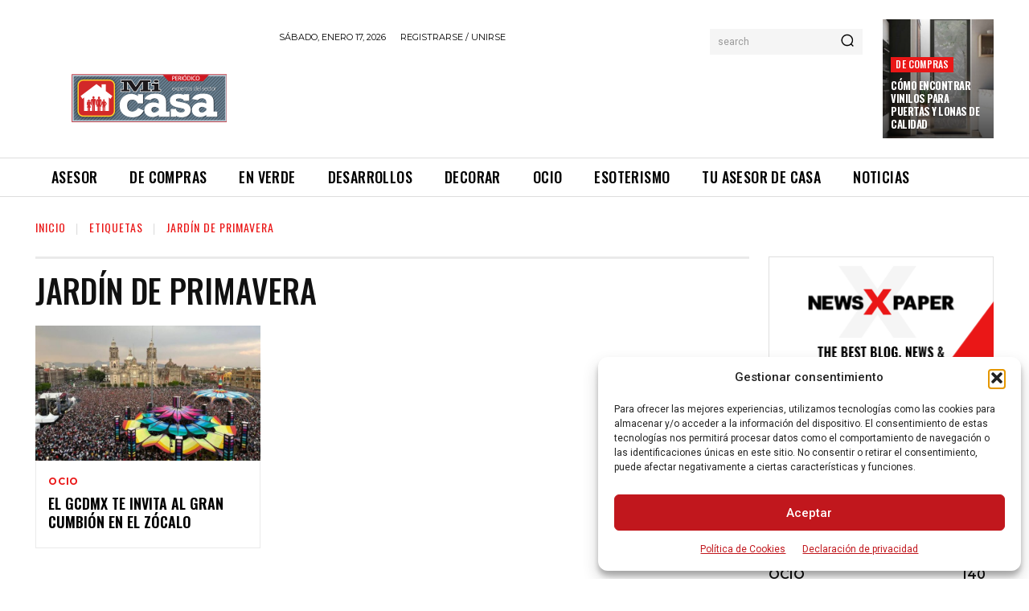

--- FILE ---
content_type: text/html; charset=utf-8
request_url: https://www.google.com/recaptcha/api2/aframe
body_size: 267
content:
<!DOCTYPE HTML><html><head><meta http-equiv="content-type" content="text/html; charset=UTF-8"></head><body><script nonce="ffrkIsaXsG8SOqZYbIPdEQ">/** Anti-fraud and anti-abuse applications only. See google.com/recaptcha */ try{var clients={'sodar':'https://pagead2.googlesyndication.com/pagead/sodar?'};window.addEventListener("message",function(a){try{if(a.source===window.parent){var b=JSON.parse(a.data);var c=clients[b['id']];if(c){var d=document.createElement('img');d.src=c+b['params']+'&rc='+(localStorage.getItem("rc::a")?sessionStorage.getItem("rc::b"):"");window.document.body.appendChild(d);sessionStorage.setItem("rc::e",parseInt(sessionStorage.getItem("rc::e")||0)+1);localStorage.setItem("rc::h",'1768658310531');}}}catch(b){}});window.parent.postMessage("_grecaptcha_ready", "*");}catch(b){}</script></body></html>